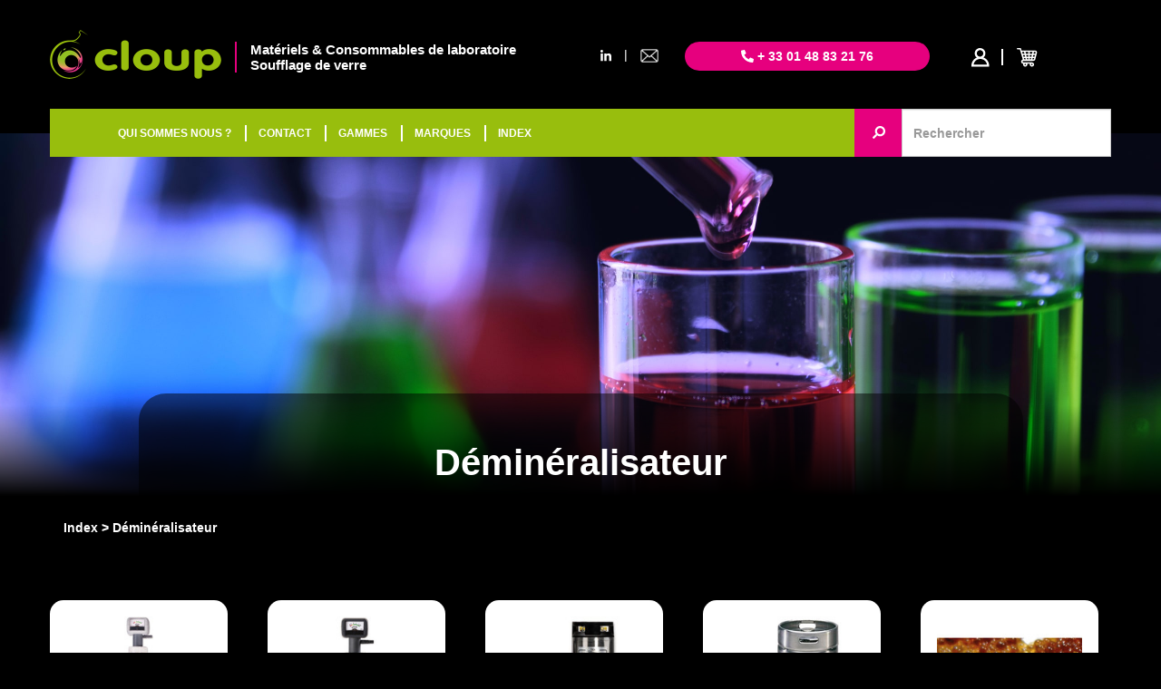

--- FILE ---
content_type: text/html; charset=UTF-8
request_url: https://cloup.fr/demineralisateur/Fa184
body_size: 3568
content:
<!DOCTYPE html>
 <html lang='fr'>

 <head>
  <meta charset='utf-8'>
  <title>Déminéralisateur</title>
  <meta name="description" content="Déminéralisateur"/>
  <meta name='identifier-url' content='https://cloup.fr'/>
  <meta name='publisher' content='Muriel CUGNASCA'/>
  <meta name='viewport' content='width=device-width, initial-scale=1.0'/>
  <link rel='canonical' href='https://cloup.fr/demineralisateur/Fa184' />
<link href='https://maxcdn.bootstrapcdn.com/bootstrap/3.3.7/css/bootstrap.min.css' rel='stylesheet' type='text/css' />
<link href='/design/css/core.css?07102025' rel='stylesheet' type='text/css' />
<link href='/design/css/top.css?07102025' rel='stylesheet' type='text/css' />
<link href='/design/css/menu_categories.css?07102025' rel='stylesheet' type='text/css' />
<link href='/design/css/footer.css?07102025' rel='stylesheet' type='text/css' />
<link href='https://cdnjs.cloudflare.com/ajax/libs/font-awesome/5.14.0/css/all.min.css' rel='stylesheet' type='text/css' />
<link href='https://cdnjs.cloudflare.com/ajax/libs/fancybox/3.2.5/jquery.fancybox.css' rel='stylesheet' type='text/css' />
<link rel='stylesheet' href='//cdnjs.cloudflare.com/ajax/libs/noty/3.1.4/noty.css'>
<link rel='stylesheet' href='//cdnjs.cloudflare.com/ajax/libs/lightslider/1.1.6/css/lightslider.min.css'>
<link href='/design/css/categorie.css' rel='stylesheet' type='text/css' />
<link href='/design/css/scat.css?07102025' rel='stylesheet' type='text/css' />
 </head>
 <body>
<div id="div_background_menu_sticky" style="display:none; position:fixed;width: 100%; height: 53px; background-color: rgba(0,0,0,0);"></div>

<div class="container" id="container_top">

    <div class="row">
        <div class="col-xs-12 hidden-xs" id="header">
            <div class="row">
                <div class="col-xs-6 col-md-7 col-lg-6 container-logo-slogan">
                    <div class="container-logo">
                        <a href="/"><img class="logo" src="/design/images/cloup-materiel-laboratoire-soufflage-de-verre-atelier-logo.png" alt="cloup-materiel-laboratoire-soufflage-de-verre-atelier-logo"></a>
                    </div>
                    <div class="container-slogan">
                        <div class="slogan">
                            Matériels & Consommables de laboratoire<br>
                            Soufflage de verre
                        </div>
                    </div>
                </div>
                <div class="col-xs-6 col-md-5 col-lg-6" style="padding-right: 0;">
                    <div class="row">
                        <div class="col-md-2 container-mail-linkedin-top hidden-xs hidden-sm">
                                                        <div class="row">
                                <div class="col-xs-5 linkedin-top"><a href="https://fr.linkedin.com/company/cloup-ateliers/" target="_blank"><i class="fab fa-linkedin-in"></i></a></div>
                                <div class="col-xs-2 separator-top">|</div>
                                <div class="col-xs-5 mail-top">
                                    <a href="mailto:info@cloup.fr" rel="nofollow">
                                        <img class="mail" src="/design/images/mail-icon.png" alt="email">
                                    </a>
                                </div>
                            </div>
                                                    </div>
                        <div class="col-xs-7 col-md-6">
                            <div class="phone">
                                <i class="fas fa-phone-alt"></i> + 33 01 48 83 21 76
                            </div>
                        </div>
                        <div class="col-xs-5 col-md-4 container-user-basket">
                            <div class="container-user">

            <a href="/privatespace.php" rel="nofollow">
            <i class="fac fa-profil-cloup" style="color: white; text-decoration: none"></i>
        </a>
    
</div>
<div class="container-basket">
    <a href="/panier" rel="nofollow">

        
        <div style="float:left;">
            <div style="width: 100%;">
                <i class='fac fa-basket-cloup' style="font-size: 20px; color: white; text-decoration: none"></i>
                <div class="quantity-basket" style="display: none">
                                    </div>
            </div>

        </div>
        <div style="float:left;">
            <div class="price-basket hidden-xs hidden-sm" style="display: none;padding-left: 5px;">0,00&nbsp;€</div>
        </div>

    </a>
</div>                        </div>
                    </div>
                </div>
            </div>
        </div>
    </div>

</div>

<div class="container" id="container_nav_bar">
    <nav class="navbar navbar-default">

        <div class="navbar-header">
            <div class="row container_header_xs">
                <div class="col-xs-2">
                    <button type="button" class="navbar-toggle collapsed pull-left" data-toggle="collapse" data-target="#navbar-collapse-top" aria-expanded="false">
                        <span class="sr-only">Toggle navigation</span>
                        <span class="icon-bar"></span>
                        <span class="icon-bar"></span>
                        <span class="icon-bar"></span>
                        <span class="icon-times" style="display: none"><i class="fas fa-times"></i></span>
                    </button>
                </div>
                <div class="container-logo-basket visible-xs">
                    <div class="col-xs-6 logo">
                        <a href="/"><img src="/design/images/cloup-materiel-laboratoire-soufflage-de-verre-atelier-logo.png" alt="cloup-materiel-laboratoire-soufflage-de-verre-atelier-logo"></a>
                    </div>
                    <div class="col-xs-4 container-user-basket-xs">
                        <div class="container-user">

            <a href="/privatespace.php" rel="nofollow">
            <i class="fac fa-profil-cloup" style="color: white; text-decoration: none"></i>
        </a>
    
</div>
<div class="container-basket">
    <a href="/panier" rel="nofollow">

        
        <div style="float:left;">
            <div style="width: 100%;">
                <i class='fac fa-basket-cloup' style="font-size: 20px; color: white; text-decoration: none"></i>
                <div class="quantity-basket" style="display: none">
                                    </div>
            </div>

        </div>
        <div style="float:left;">
            <div class="price-basket hidden-xs hidden-sm" style="display: none;padding-left: 5px;">0,00&nbsp;€</div>
        </div>

    </a>
</div>                    </div>
                </div>
            </div>
        </div>

        <div class="collapse navbar-collapse" id="navbar-collapse-top">
            <ul class="nav navbar-nav">
                <li>
                    <a href="/" class="href_logo_menu_fixed"><img id="logo_menu_fixed" class="hidden-xs hidden-sm" src="/design/images/cloup-materiel-laboratoire-soufflage-de-verre-atelier-logo.png" alt="cloup-materiel-laboratoire-soufflage-de-verre-atelier-logo" style="max-height: 45px; width: 0; margin-top: 1px"></a>
                </li>
                <li><a href="https://cloup.fr/societe">QUI SOMMES NOUS ?</a></li>
                <li class="li_separator"><a href="https://cloup.fr/contact-infos">CONTACT</a></li>
                <li class="li_separator"><a href="https://cloup.fr/gammes">GAMMES</a></li>
                <li class="li_separator"><a href="https://cloup.fr/marques">MARQUES</a></li>
                <li class="li_separator"><a href="https://cloup.fr/index-alpha">INDEX</a></li>
                <li>
                    <div class="phone visible-xs">
                        <i class="fas fa-phone-alt"></i> + 33 01 48 83 21 76
                    </div>
                </li>
                <li>
                    <div class="row container_contact_xs visible-xs" style="margin: 0; padding: 0">
                        <div class="col-xs-8 col-xs-offset-2">
                            <div class="row" style="margin: 0; padding: 0;">
                                <div class="col-xs-5"><a href="https://fr.linkedin.com/company/cloup-ateliers/" target="_blank"><i class="fab fa-linkedin-in"></i></a></div>
                                <div class="col-xs-2">|</div>
                                <div class="col-xs-5">
                                    <a href="mailto:info@cloup.fr" rel="nofollow">
                                        <img class="mail" src="/design/images/mail-icon.png" alt="email">
                                    </a>
                                </div>
                            </div>
                        </div>
                    </div>
                </li>
            </ul>

            <ul class="nav navbar-nav navbar-right hidden-xs container-user-basket" id="basket_user_menu_sticky" style="opacity: 0;width: 0;display: none">
                <li id="li_basket_user_menu_sticky">
                    <div class="container-user">

            <a href="/privatespace.php" rel="nofollow">
            <i class="fac fa-profil-cloup" style="color: white; text-decoration: none"></i>
        </a>
    
</div>
<div class="container-basket">
    <a href="/panier" rel="nofollow">

        
        <div style="float:left;">
            <div style="width: 100%;">
                <i class='fac fa-basket-cloup' style="font-size: 20px; color: white; text-decoration: none"></i>
                <div class="quantity-basket" style="display: none">
                                    </div>
            </div>

        </div>
        <div style="float:left;">
            <div class="price-basket hidden-xs hidden-sm" style="display: none;padding-left: 5px;">0,00&nbsp;€</div>
        </div>

    </a>
</div>                </li>
            </ul>
                            <form action="https://cloup.fr/recherche.php" class="navbar-form navbar-right hidden-xs hidden-sm container_search_keyword" id="form_search_menu_sticky" style="margin-top: 0; margin-bottom: 0; padding: 0;margin-right: -15px;">
                    <div class="form-group">
                        <button type="submit" class="btn btn-default btn-cloup-rose input-group-addon" style="margin-left: -3px;height: 53px; width: 53px; padding: 0; border-radius: 0 0 0 0;right: -4px;">
                            <i class="fa fa-search fa-flip-horizontal" aria-hidden="true"></i>
                        </button>
                        <input autocomplete="off" type="text" class="form-control search_input" placeholder="Rechercher" name="recherche_input" style="height: 53px; border-radius: 0 0 0 0; width: 231px">
                        <div id="autcomplete"></div>
                    </div>
                </form>
                    </div>
    </nav>
</div>
<div class="background-image" style="background: url(https://cloup.fr/design/images/backgrounds/cloup-materiels-consommables-de-laboratoire-soufflage-de-verre.jpg) no-repeat bottom center;background-size : 1440px;">
    <div class="linear-gradient"></div>
</div>

<div class="container-fluid" id="container_title">
    <div class="container">
        <div class="row">
            <div class="col-xs-10 col-xs-offset-1 col-md-10 col-md-offset-1 hack-col-lg-10 hack-lg-offset-1 container_title">
                <div class="row container_h1">
                    <div class="col-md-12 text-center">
                        <h1>Déminéralisateur</h1>
                    </div>
                </div>
            </div>
        </div>
    </div>
</div>

<div class="container">
    <div class="row">
        <div class="col-xs-12 col-md-9">
            
    <ul class="breadcrumb breadcrumb_white">
                    <li>
                                    <a href="https://cloup.fr/index-alpha">Index</a>
                            </li>
                    <li>
                                    Déminéralisateur                            </li>
            </ul>
        </div>
    </div>
</div>


    <div class="container" id="container_types">
        <div class="row row_produits">
            
                <div class="col-xs-12 col-sm-6 col-md-3 col-lg-2">
                    <div class="container-prod" data-color="#98BE0D">
                        <a href="https://cloup.fr/demineralisateur/demineralisateur-distiplus-a-resine-jetable/Tp653-Sf396">
                            <div style="" class="container-img-type">
                                <img class="img-type" src="/photos/200x200/64425028.jpg?68e4e29fc53fe" alt="Déminéralisateur Distiplus à résine jetable">
                            </div>
                        </a>
                        <div class="container-plus" style="background-color: #98BE0D;">
                            <i class="fas fa-plus"></i>
                        </div>
                        <div class="container-libelle">
                            Déminéralisateur Distiplus à résine jetable                        </div>
                    </div>
                </div>

            
                <div class="col-xs-12 col-sm-6 col-md-3 col-lg-2">
                    <div class="container-prod" data-color="#98BE0D">
                        <a href="https://cloup.fr/demineralisateur/demineralisateur-ds-750/Tp3173-Sf396">
                            <div style="" class="container-img-type">
                                <img class="img-type" src="/photos/200x200/64750016.jpg?68e4e29f65a04" alt="Déminéralisateur DS 750">
                            </div>
                        </a>
                        <div class="container-plus" style="background-color: #98BE0D;">
                            <i class="fas fa-plus"></i>
                        </div>
                        <div class="container-libelle">
                            Déminéralisateur DS 750                        </div>
                    </div>
                </div>

            
                <div class="col-xs-12 col-sm-6 col-md-3 col-lg-2">
                    <div class="container-prod" data-color="#98BE0D">
                        <a href="https://cloup.fr/demineralisateur/demineralisateurs-a-resine-regenerable/Tp654-Sf396">
                            <div style="" class="container-img-type">
                                <img class="img-type" src="/photos/200x200/64316014.jpg?68e4e29fc553d" alt="Déminéralisateurs à résine régénérable">
                            </div>
                        </a>
                        <div class="container-plus" style="background-color: #98BE0D;">
                            <i class="fas fa-plus"></i>
                        </div>
                        <div class="container-libelle">
                            Déminéralisateurs à résine régénérable                        </div>
                    </div>
                </div>

            
                <div class="col-xs-12 col-sm-6 col-md-3 col-lg-2">
                    <div class="container-prod" data-color="#98BE0D">
                        <a href="https://cloup.fr/demineralisateur/regenerations-de-resine-pour-demineralisateurs/Tp3174-Sf396">
                            <div style="" class="container-img-type">
                                <img class="img-type" src="/photos/200x200/64315016.jpg?68e4e29f65ad4" alt="Régénérations de résine pour déminéralisateurs">
                            </div>
                        </a>
                        <div class="container-plus" style="background-color: #98BE0D;">
                            <i class="fas fa-plus"></i>
                        </div>
                        <div class="container-libelle">
                            Régénérations de résine pour déminéralisateurs                        </div>
                    </div>
                </div>

            
                <div class="col-xs-12 col-sm-6 col-md-3 col-lg-2">
                    <div class="container-prod" data-color="#98BE0D">
                        <a href="https://cloup.fr/demineralisateur/resine-usage-unique/Tp3175-Sf396">
                            <div style="" class="container-img-type">
                                <img class="img-type" src="/photos/200x200/64116XXX.jpg?68e4e29f65ba3" alt="Résine usage unique">
                            </div>
                        </a>
                        <div class="container-plus" style="background-color: #98BE0D;">
                            <i class="fas fa-plus"></i>
                        </div>
                        <div class="container-libelle">
                            Résine usage unique                        </div>
                    </div>
                </div>

                    </div>
    </div>


<div class="container-fluid container-footer">

    <div class="container-loader" style="display: none">
        <div class="loader"></div>
    </div>

    <div class="btn-scroll-top">
        <i class="fas fa-sort-up"></i>
    </div>

    <div class="row">
        <div class="col-xs-12">
            <div class="container">

                <div class="row">
                    <div class="col-xs-12 container-footer-logo">
                        <img src="/design/images/cloup-materiel-laboratoire-soufflage-de-verre-atelier-logo-blanc.png" alt="materiel laboratoire soufflage de verre atelier logo blanc">
                    </div>
                </div>

                <div class="row">
                    <div class="col-xs-12 container-footer-nav">
                        <a href="https://cloup.fr/societe">QUI&#8239;SOMMES-NOUS&#8239;?</a> |
                        <a href="https://cloup.fr/contact-infos">CONTACT</a> |
                        <a href="https://cloup.fr/gammes">GAMMES</a> |
                        <a href="https://cloup.fr/marques">MARQUES</a> |
                        <a href="https://cloup.fr/index-alpha">INDEX</a> |
                        <a href="https://cloup.fr/infos-pratiques">INFOS&#8239;&#8239;PRATIQUES</a>
                    </div>
                </div>

                
                <div class="row">
                    <div class="col-xs-12 container-footer-mentions">
                        <a href="https://cloup.fr/infos-legales">Informations légales</a> -
                        <a href="https://cloup.fr/conditions">Conditions générales de vente</a>
                    </div>
                </div>

            </div>
        </div>
    </div>
</div>

<div class="container">
    <div class="modal fade" id="alert_modal" tabindex="-1" role="dialog">
        <div class="modal-dialog" role="document">
            <div class="modal-content">
                <div class="modal-header bg-danger">
                    <button type="button" class="close" data-dismiss="modal" aria-label="Close">
                        <span aria-hidden="true">&times;</span></button>
                    <h4 class="modal-title">Erreur</h4>
                </div>
                <div class="modal-body">

                </div>
                <div class="modal-footer">
                    <button type="button" class="btn btn-default" data-dismiss="modal">Fermer</button>
                </div>
            </div>
        </div>
    </div>
</div>

<div class="container">
    <div class="modal fade" id="confirm_modal" tabindex="-1" role="dialog">
        <div class="modal-dialog" role="document">
            <div class="modal-content">
                <div class="modal-header bg-danger">
                    <button type="button" class="close" data-dismiss="modal" aria-label="Close">
                        <span aria-hidden="true">&times;</span></button>
                    <h4 class="modal-title">CONFIRMATION</h4>
                </div>
                <div class="modal-body">

                </div>
                <div class="modal-footer">
                    <button type="button" class="btn btn-danger" id="confirm_modal_yes">
                        <i class="fa fa-trash" aria-hidden="true"></i> Supprimer
                    </button>
                    <button type="button" class="btn btn-default" id="confirm_modal_no">Fermer</button>
                </div>
            </div>
        </div>
    </div>
</div><script src='//code.jquery.com/jquery-3.4.0.min.js'></script>
<script src='//maxcdn.bootstrapcdn.com/bootstrap/3.3.7/js/bootstrap.min.js'></script>
<script src='//cdnjs.cloudflare.com/ajax/libs/font-awesome/5.14.0/js/all.min.js'></script>
<script src='/includes/js/functions_global.js?07102025'></script>
<script src='//cdnjs.cloudflare.com/ajax/libs/fancybox/3.2.5/jquery.fancybox.js'></script>
<script src='/includes/js/googleanalytics.js'></script>
<script src='//www.google.com/recaptcha/api.js' async defer></script>
<script src='/includes/js/scripts_init.js?07102025'></script>
<script src="//cdnjs.cloudflare.com/ajax/libs/noty/3.1.4/noty.js"></script>
<script src="//cdnjs.cloudflare.com/ajax/libs/lightslider/1.1.6/js/lightslider.min.js"></script>
<script async src='https://www.googletagmanager.com/gtag/js?id=UA-129500843-1'></script>
<script src='/includes/js/type.js?07102025'></script>

 </body>
</html>

--- FILE ---
content_type: text/css
request_url: https://cloup.fr/design/css/categorie.css
body_size: 506
content:
#container_categorie_top {
    margin-top : 50px;
    font-size  : 20px;
}

#container_categorie_top .img_description_left {
    position : absolute;
    width    : 128px;
    left     : -129px;
    top      : -8px;
}

#container_categorie_top .img_description_right {
    position : absolute;
    width    : 126px;
    right    : -131px;
    top      : 347px;
}

#container_categorie {
    font-size  : 20px;
    max-width: 1190px;
}

#container_categorie .col-divider {
    padding-left  : 70px;
    padding-right : 70px;
}

#container_categorie .bubble {
    color         : white;
    padding       : 3px;
    margin-bottom : 20px;
    text-align    : center;
    cursor        : pointer;
    font-weight   : bold;
}

#container_categorie a {
    text-decoration : none;
}

.row_categorie {
    display   : -webkit-box;
    display   : -webkit-flex;
    display   : -ms-flexbox;
    display   : flex;
    flex-wrap : wrap;
}

.row_categorie [class*='col-'] {
    display        : flex;
    flex-direction : column;
    padding-top    : 30px;
    padding-bottom : 40px;
}

.row_categorie [class*='col-']:not(:last-child) {
    border-right : 1px solid #ABABAB;
}

@media only screen and (max-width : 992px) {
    .row_categorie [class*='col-'] {
        border-right   : none !important;
        padding-top    : 0;
        padding-bottom : 0;
    }

    #container_categorie .col-divider {
        padding-left  : 20px;
        padding-right : 20px;
    }
}


